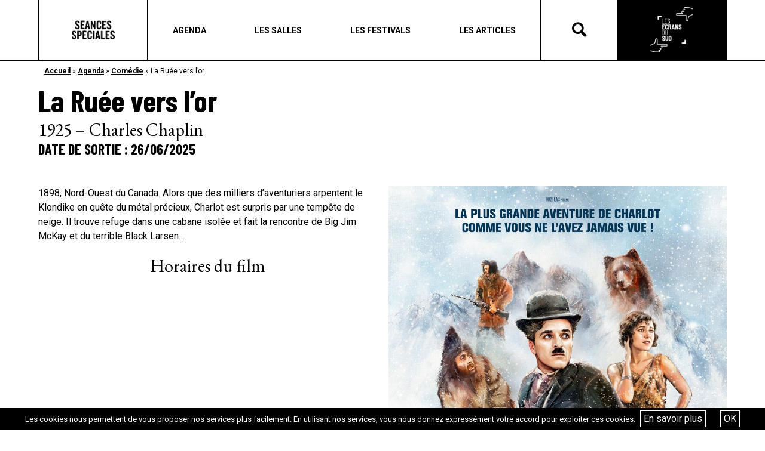

--- FILE ---
content_type: text/html; charset=UTF-8
request_url: https://seances-speciales.fr/film/la-ruee-vers-lor/
body_size: 8975
content:
<!DOCTYPE html>
<html lang="fr-FR">
<head>
	<meta charset="UTF-8">
	<meta name="viewport" content="width=device-width, initial-scale=1, shrink-to-fit=no">
	<link rel="profile" href="http://gmpg.org/xfn/11">
	<meta name='robots' content='index, follow, max-image-preview:large, max-snippet:-1, max-video-preview:-1' />
<script type="text/javascript">function rgmkInitGoogleMaps(){window.rgmkGoogleMapsCallback=true;try{jQuery(document).trigger("rgmkGoogleMapsLoad")}catch(err){}}</script>
	<!-- This site is optimized with the Yoast SEO plugin v26.6 - https://yoast.com/wordpress/plugins/seo/ -->
	<title>La Ruée vers l&#039;or - Séances Spéciales</title>
	<link rel="canonical" href="https://seances-speciales.fr/film/la-ruee-vers-lor/" />
	<meta property="og:locale" content="fr_FR" />
	<meta property="og:type" content="article" />
	<meta property="og:title" content="La Ruée vers l&#039;or - Séances Spéciales" />
	<meta property="og:description" content="[...]Lire la suite..." />
	<meta property="og:url" content="https://seances-speciales.fr/film/la-ruee-vers-lor/" />
	<meta property="og:site_name" content="Les Écrans du Sud" />
	<meta property="og:image" content="https://seances-speciales.fr/wp-content/uploads/2024/06/1899327.jpg" />
	<meta property="og:image:width" content="1132" />
	<meta property="og:image:height" content="1600" />
	<meta property="og:image:type" content="image/jpeg" />
	<meta name="twitter:card" content="summary_large_image" />
	<script type="application/ld+json" class="yoast-schema-graph">{"@context":"https://schema.org","@graph":[{"@type":"WebPage","@id":"https://seances-speciales.fr/film/la-ruee-vers-lor/","url":"https://seances-speciales.fr/film/la-ruee-vers-lor/","name":"La Ruée vers l'or - Séances Spéciales","isPartOf":{"@id":"https://seances-speciales.fr/#website"},"primaryImageOfPage":{"@id":"https://seances-speciales.fr/film/la-ruee-vers-lor/#primaryimage"},"image":{"@id":"https://seances-speciales.fr/film/la-ruee-vers-lor/#primaryimage"},"thumbnailUrl":"https://seances-speciales.fr/wp-content/uploads/2024/06/1899327.jpg","datePublished":"2019-05-21T11:44:33+00:00","breadcrumb":{"@id":"https://seances-speciales.fr/film/la-ruee-vers-lor/#breadcrumb"},"inLanguage":"fr-FR","potentialAction":[{"@type":"ReadAction","target":["https://seances-speciales.fr/film/la-ruee-vers-lor/"]}]},{"@type":"ImageObject","inLanguage":"fr-FR","@id":"https://seances-speciales.fr/film/la-ruee-vers-lor/#primaryimage","url":"https://seances-speciales.fr/wp-content/uploads/2024/06/1899327.jpg","contentUrl":"https://seances-speciales.fr/wp-content/uploads/2024/06/1899327.jpg","width":1132,"height":1600},{"@type":"BreadcrumbList","@id":"https://seances-speciales.fr/film/la-ruee-vers-lor/#breadcrumb","itemListElement":[{"@type":"ListItem","position":1,"name":"Accueil","item":"https://seances-speciales.fr/"},{"@type":"ListItem","position":2,"name":"Agenda","item":"https://seances-speciales.fr/agenda/"},{"@type":"ListItem","position":3,"name":"Comédie","item":"https://seances-speciales.fr/categorie_film/comedy/"},{"@type":"ListItem","position":4,"name":"La Ruée vers l&#8217;or"}]},{"@type":"WebSite","@id":"https://seances-speciales.fr/#website","url":"https://seances-speciales.fr/","name":"Les Écrans du Sud","description":"","publisher":{"@id":"https://seances-speciales.fr/#organization"},"potentialAction":[{"@type":"SearchAction","target":{"@type":"EntryPoint","urlTemplate":"https://seances-speciales.fr/?s={search_term_string}"},"query-input":{"@type":"PropertyValueSpecification","valueRequired":true,"valueName":"search_term_string"}}],"inLanguage":"fr-FR"},{"@type":"Organization","@id":"https://seances-speciales.fr/#organization","name":"Les Écrans du Sud","url":"https://seances-speciales.fr/","logo":{"@type":"ImageObject","inLanguage":"fr-FR","@id":"https://seances-speciales.fr/#/schema/logo/image/","url":"https://seances-speciales.fr/wp-content/uploads/2022/02/cropped-cropped-cropped-cropped-cropped-cropped-newnoir-1.png","contentUrl":"https://seances-speciales.fr/wp-content/uploads/2022/02/cropped-cropped-cropped-cropped-cropped-cropped-newnoir-1.png","width":630,"height":664,"caption":"Les Écrans du Sud"},"image":{"@id":"https://seances-speciales.fr/#/schema/logo/image/"}}]}</script>
	<!-- / Yoast SEO plugin. -->


<link rel='dns-prefetch' href='//stats.wp.com' />
<link rel="alternate" type="application/rss+xml" title="Les Écrans du Sud &raquo; Flux" href="https://seances-speciales.fr/feed/" />
<link rel="alternate" title="oEmbed (JSON)" type="application/json+oembed" href="https://seances-speciales.fr/wp-json/oembed/1.0/embed?url=https%3A%2F%2Fseances-speciales.fr%2Ffilm%2Fla-ruee-vers-lor%2F" />
<link rel="alternate" title="oEmbed (XML)" type="text/xml+oembed" href="https://seances-speciales.fr/wp-json/oembed/1.0/embed?url=https%3A%2F%2Fseances-speciales.fr%2Ffilm%2Fla-ruee-vers-lor%2F&#038;format=xml" />
<style id='wp-img-auto-sizes-contain-inline-css' type='text/css'>
img:is([sizes=auto i],[sizes^="auto," i]){contain-intrinsic-size:3000px 1500px}
/*# sourceURL=wp-img-auto-sizes-contain-inline-css */
</style>
<style id='wp-emoji-styles-inline-css' type='text/css'>

	img.wp-smiley, img.emoji {
		display: inline !important;
		border: none !important;
		box-shadow: none !important;
		height: 1em !important;
		width: 1em !important;
		margin: 0 0.07em !important;
		vertical-align: -0.1em !important;
		background: none !important;
		padding: 0 !important;
	}
/*# sourceURL=wp-emoji-styles-inline-css */
</style>
<link rel='stylesheet' id='contact-form-7-css' href='https://seances-speciales.fr/wp-content/plugins/contact-form-7/includes/css/styles.css?ver=6.1.4' type='text/css' media='all' />
<link rel='stylesheet' id='irecommendthis-css' href='https://seances-speciales.fr/wp-content/plugins/i-recommend-this/assets/css/irecommendthis-heart.css?ver=4.0.1' type='text/css' media='all' />
<link rel='stylesheet' id='wpsl-styles-css' href='https://seances-speciales.fr/wp-content/plugins/wp-store-locator/css/styles.min.css?ver=2.2.261' type='text/css' media='all' />
<link rel='stylesheet' id='understrap-styles-css' href='https://seances-speciales.fr/wp-content/themes/tilt/css/theme.min.css?ver=0.9.1.1675703192' type='text/css' media='all' />
<link rel='stylesheet' id='style-bm-iconmoon-css' href='https://seances-speciales.fr/wp-content/themes/tilt/assets/fonts/icomoon/style.css?ver=6.9' type='text/css' media='all' />
<link rel='stylesheet' id='theme-style-css' href='https://seances-speciales.fr/wp-content/themes/tilt/assets/css/main-1764947091.min.css?ver=6.9' type='text/css' media='all' />
<link rel='stylesheet' id='mpc-massive-style-css' href='https://seances-speciales.fr/wp-content/plugins/mpc-massive/assets/css/mpc-styles.css?ver=6.9' type='text/css' media='all' />
<script type="text/javascript" src="https://seances-speciales.fr/wp-includes/js/jquery/jquery.min.js?ver=3.7.1" id="jquery-core-js"></script>
<script type="text/javascript" src="https://seances-speciales.fr/wp-includes/js/jquery/jquery-migrate.min.js?ver=3.4.1" id="jquery-migrate-js"></script>
<script type="text/javascript" id="snazzymaps-js-js-extra">
/* <![CDATA[ */
var SnazzyDataForSnazzyMaps = [];
SnazzyDataForSnazzyMaps={"id":15,"name":"Subtle Grayscale","description":"A nice, simple grayscale version of the map with color extremes that are never too harsh on the eyes. Originally created for http:\/\/barvinssurvins.fr\/situer.","url":"https:\/\/snazzymaps.com\/style\/15\/subtle-grayscale","imageUrl":"https:\/\/snazzy-maps-cdn.azureedge.net\/assets\/15-subtle-grayscale.png?v=20170626083535","json":"[{\"featureType\":\"administrative\",\"elementType\":\"all\",\"stylers\":[{\"saturation\":\"-100\"}]},{\"featureType\":\"administrative.province\",\"elementType\":\"all\",\"stylers\":[{\"visibility\":\"off\"}]},{\"featureType\":\"landscape\",\"elementType\":\"all\",\"stylers\":[{\"saturation\":-100},{\"lightness\":65},{\"visibility\":\"on\"}]},{\"featureType\":\"poi\",\"elementType\":\"all\",\"stylers\":[{\"saturation\":-100},{\"lightness\":\"50\"},{\"visibility\":\"simplified\"}]},{\"featureType\":\"road\",\"elementType\":\"all\",\"stylers\":[{\"saturation\":\"-100\"}]},{\"featureType\":\"road.highway\",\"elementType\":\"all\",\"stylers\":[{\"visibility\":\"simplified\"}]},{\"featureType\":\"road.arterial\",\"elementType\":\"all\",\"stylers\":[{\"lightness\":\"30\"}]},{\"featureType\":\"road.local\",\"elementType\":\"all\",\"stylers\":[{\"lightness\":\"40\"}]},{\"featureType\":\"transit\",\"elementType\":\"all\",\"stylers\":[{\"saturation\":-100},{\"visibility\":\"simplified\"}]},{\"featureType\":\"water\",\"elementType\":\"geometry\",\"stylers\":[{\"hue\":\"#ffff00\"},{\"lightness\":-25},{\"saturation\":-97}]},{\"featureType\":\"water\",\"elementType\":\"labels\",\"stylers\":[{\"lightness\":-25},{\"saturation\":-100}]}]","views":666785,"favorites":1495,"createdBy":{"name":"Paulo Avila","url":null},"createdOn":"2013-10-30T16:37:24.593","tags":["greyscale","light"],"colors":["gray","white"]};
//# sourceURL=snazzymaps-js-js-extra
/* ]]> */
</script>
<script type="text/javascript" src="https://seances-speciales.fr/wp-content/plugins/snazzy-maps/snazzymaps.js?ver=1.5.0" id="snazzymaps-js-js"></script>
<link rel="https://api.w.org/" href="https://seances-speciales.fr/wp-json/" /><link rel="alternate" title="JSON" type="application/json" href="https://seances-speciales.fr/wp-json/wp/v2/film/3511" /><link rel="EditURI" type="application/rsd+xml" title="RSD" href="https://seances-speciales.fr/xmlrpc.php?rsd" />
<meta name="generator" content="WordPress 6.9" />
<link rel='shortlink' href='https://seances-speciales.fr/?p=3511' />
	<style>img#wpstats{display:none}</style>
		<meta name="mobile-web-app-capable" content="yes">
<meta name="apple-mobile-web-app-capable" content="yes">
<meta name="apple-mobile-web-app-title" content="Les Écrans du Sud - ">
<meta name="generator" content="Powered by WPBakery Page Builder - drag and drop page builder for WordPress."/>
<!--[if lte IE 9]><link rel="stylesheet" type="text/css" href="https://seances-speciales.fr/wp-content/plugins/js_composer/assets/css/vc_lte_ie9.min.css" media="screen"><![endif]--><link rel="icon" href="https://seances-speciales.fr/wp-content/uploads/2019/07/cropped-ss-logo_n-32x32.jpg" sizes="32x32" />
<link rel="icon" href="https://seances-speciales.fr/wp-content/uploads/2019/07/cropped-ss-logo_n-192x192.jpg" sizes="192x192" />
<link rel="apple-touch-icon" href="https://seances-speciales.fr/wp-content/uploads/2019/07/cropped-ss-logo_n-180x180.jpg" />
<meta name="msapplication-TileImage" content="https://seances-speciales.fr/wp-content/uploads/2019/07/cropped-ss-logo_n-270x270.jpg" />
<noscript><style type="text/css"> .wpb_animate_when_almost_visible { opacity: 1; }</style></noscript>	<link href="https://fonts.googleapis.com/css?family=Barlow+Condensed:400,700" rel="stylesheet">
	<link href="https://fonts.googleapis.com/css?family=EB+Garamond:400,700" rel="stylesheet">
	<link href="https://fonts.googleapis.com/css?family=Roboto:400,400i,,500,600,700" rel="stylesheet">
	<script type="text/javascript" src="/wp-content/themes/tilt/js/touch.js"></script>
	<script type="text/javascript" src="/wp-content/themes/tilt/js/isotope.js"></script>
	<script type="text/javascript" src="/wp-content/themes/tilt/js/owl.carousel.js"></script>
	<link rel="stylesheet" type="text/css" href="/wp-content/themes/tilt/js/owl.carousel.css">
	<link rel="stylesheet" href="https://use.fontawesome.com/releases/v5.8.1/css/all.css" integrity="sha384-50oBUHEmvpQ+1lW4y57PTFmhCaXp0ML5d60M1M7uH2+nqUivzIebhndOJK28anvf" crossorigin="anonymous">
	<link rel='stylesheet' id='js_composer_front-css'  href='/wp-content/plugins/js_composer/assets/css/js_composer.min.css' type='text/css' media='all' />
	<link rel='stylesheet' id='prettyphoto-css'  href='/wp-content/plugins/js_composer/assets/lib/prettyphoto/css/prettyPhoto.min.css' type='text/css' media='all' />
	<link rel='stylesheet' id='prettyphoto-css'  href='//cdn.datatables.net/1.10.19/css/jquery.dataTables.min.css' type='text/css' media='all' />
	<script type='text/javascript' src='/wp-content/plugins/js_composer/assets/js/dist/js_composer_front.min.js'></script>
	<script type='text/javascript' src='//cdn.datatables.net/1.10.19/js/jquery.dataTables.min.js'></script>
    <link href="https://cdn.datatables.net/rowgroup/1.0.3/css/rowGroup.dataTables.min.css" rel="stylesheet" type="text/css" />
	<script type='text/javascript' src='/wp-content/plugins/js_composer/assets/lib/prettyphoto/js/jquery.prettyPhoto.min.js'></script>
	<script src="https://code.jquery.com/ui/1.12.1/jquery-ui.min.js" integrity="sha256-VazP97ZCwtekAsvgPBSUwPFKdrwD3unUfSGVYrahUqU=" crossorigin="anonymous"></script>



</head>


<body class="wp-singular film-template-default single single-film postid-3511 wp-custom-logo wp-theme-tilt wpb-js-composer js-comp-ver-5.7 vc_responsive" id="seances">

<div id="fb-root"></div>
<script async defer crossorigin="anonymous" src="https://connect.facebook.net/fr_FR/sdk.js#xfbml=1&version=v13.0" nonce="edhcZFZo"></script>

<div class="site" id="page">

	<header class="page">
		<div class="container_bulma">
			<div class="header_container">
				<div class="logos logos_first">
					<a href="/" class="logo_seances">Séances Spéciales</a>
				</div>
				<div class="menu">
					<div class="menu_header"><a class="navbar-item menu-item menu-item-type-post_type menu-item-object-page"  href="https://seances-speciales.fr/agenda/"><span>Agenda</span></a><a class="navbar-item menu-item menu-item-type-post_type menu-item-object-page"  href="https://seances-speciales.fr/les-salles/"><span>Les salles</span></a><a class="navbar-item menu-item menu-item-type-post_type menu-item-object-page"  href="https://seances-speciales.fr/les-festivals-seances-speciales/"><span>Les festivals</span></a><a class="navbar-item menu-item menu-item-type-post_type menu-item-object-page"  href="https://seances-speciales.fr/actualites-seances-speciales/"><span>Les articles</span></a></div>
					<div class="navbar-burger" data-target="menu-mobile">
						<span></span>
						<span></span>
						<span></span>
					</div>

				</div>
				<div class="recherche">
					<div class="icon-search"></div>
					<div class="icon-close"></div>
				</div>
				<div class="form_rechercher">
                    <form method="get" id="searchform" action="https://seances-speciales.fr/recherche/" role="search">
                        <label class="sr-only" for="recherche">Rechercher</label>
                        <div class="input-group">
                            <input class="field form-control" id="recherche" name="recherche" type="text" placeholder="Recherche …" value="">
                            <span class="input-group-append">
                                <input class="submit btn btn-primary" id="searchsubmit" name="submit" type="submit" value="Rechercher">
                            </span>
                        </div>
                    </form>
				</div>
				<div class="logos logos_last">
					<a href="/les-ecrans-du-sud" class="logo_ecrans">Les écrans du Suds</a>
				</div>
				<div class="menu-mobile">
					<div class="menu_header"><a class="navbar-item menu-item menu-item-type-post_type menu-item-object-page"  href="https://seances-speciales.fr/agenda/"><span>Agenda</span></a><a class="navbar-item menu-item menu-item-type-post_type menu-item-object-page"  href="https://seances-speciales.fr/les-salles/"><span>Les salles</span></a><a class="navbar-item menu-item menu-item-type-post_type menu-item-object-page"  href="https://seances-speciales.fr/les-festivals-seances-speciales/"><span>Les festivals</span></a><a class="navbar-item menu-item menu-item-type-post_type menu-item-object-page"  href="https://seances-speciales.fr/actualites-seances-speciales/"><span>Les articles</span></a></div>				</div>
			</div>
		</div>
	</header>

	
<div class="main">

    <div class="bloc bloc_ariane">
        <div class="container_bulma">
			<p id="breadcrumbs"><span><span><a href="https://seances-speciales.fr/">Accueil</a></span> » <span><a href="https://seances-speciales.fr/agenda/">Agenda</a></span> » <span><a href="https://seances-speciales.fr/categorie_film/comedy/">Comédie</a></span> » <span class="breadcrumb_last" aria-current="page">La Ruée vers l&#8217;or</span></span></p>        </div>
    </div>

	
        <div class="bloc bloc_titre mb-30">
            <div class="container_bulma">
                <h1 class="titre">La Ruée vers l&#8217;or</h1>
                <div class="dates">1925 – Charles Chaplin</div>
                <div class="lieu">Date de sortie : 26/06/2025</div>
                <div class="tags">

                </div>
            </div>
        </div>

        <div class="bloc bloc_texte">
            <div class="container_bulma">
                <div class="columns">
                    <div class="column is-6">

                        <p>1898, Nord-Ouest du Canada. Alors que des milliers d’aventuriers arpentent le Klondike en quête du métal précieux, Charlot est surpris par une tempête de neige. Il trouve refuge dans une cabane isolée et fait la rencontre de Big Jim McKay et du terrible Black Larsen…</p>

                        <div class="horairesfilm">
                            
            <h4>Horaires du film</h4>
            <div class="liste-seances">

                
                
                
                
                
                
                
                
                
                
                
                
                            
            </div>

                                </div>

                    </div>
                    <div class="column is-6">

                                                        <div class="visuel">
                                    <figure>
                                        <img src="https://fr.web.img4.acsta.net/img/93/1a/931abe547a2b8f2db264fcc422d64b67.jpg">
                                    </figure>
                                </div>
                                                            <div class="visuel">
                                    <figure>
                                        <img src="https://fr.web.img6.acsta.net/pictures/19/06/24/15/20/1899327.jpg">
                                    </figure>
                                </div>
                                                            <div class="visuel">
                                    <figure>
                                        <img src="https://fr.web.img3.acsta.net/medias/nmedia/18/64/53/36/18790237.jpg">
                                    </figure>
                                </div>
                                                            <div class="video2">
                                    <h4>De Charlot à Chaplin Bande-annonce VF</h4>
                                                                        <video controls src="http://fr.vid.web.acsta.net/nmedia/s3/33/18/93/41/62/19405939_hd_013.mp4" type="video/mp4"></video>
                                </div>
                            
                        

                    </div>
                </div>
            </div>
        </div>




    

	
</div>


	

	<footer class="page">
		<div class="footer_reseaux">
			<div class="container_bulma">
				<div class="footer_reseaux_container">
					<h4>Restez informés de nos dernières actualités</h4>
					<div class="columns is-centered">
						<div class="column is-5">
							<h5>Sur les réseaux sociaux</h5>
							<div class="menu_reseaux"><a class="navbar-item icon-facebook menu-item menu-item-type-custom menu-item-object-custom"  href="https://www.facebook.com/Seancesspeciales/"><span></span></a><a class="navbar-item icon-instagram menu-item menu-item-type-custom menu-item-object-custom"  href="https://www.instagram.com/seances_speciales/?hl=fr"><span></span></a><a class="navbar-item icon-linkedin menu-item menu-item-type-custom menu-item-object-custom"  href="https://www.linkedin.com/company/cinemas-du-sud-tilt/?originalSubdomain=fr"><span></span></a><a class="navbar-item icon-tikotok menu-item menu-item-type-custom menu-item-object-custom"  href="https://www.tiktok.com/@seancesspeciales"><span></span></a></div>						</div>
						<div class="column is-5">
							<h5>Sur notre newsletter</h5>
							<script>(function() {
	window.mc4wp = window.mc4wp || {
		listeners: [],
		forms: {
			on: function(evt, cb) {
				window.mc4wp.listeners.push(
					{
						event   : evt,
						callback: cb
					}
				);
			}
		}
	}
})();
</script><!-- Mailchimp for WordPress v4.10.9 - https://wordpress.org/plugins/mailchimp-for-wp/ --><form id="mc4wp-form-1" class="mc4wp-form mc4wp-form-755" method="post" data-id="755" data-name="Formulaire inscription" ><div class="mc4wp-form-fields"><input type="email" name="EMAIL" placeholder="Ton e-mail" required />
	<input type="submit" value="OK" /></div><label style="display: none !important;">Laissez ce champ vide si vous êtes humain : <input type="text" name="_mc4wp_honeypot" value="" tabindex="-1" autocomplete="off" /></label><input type="hidden" name="_mc4wp_timestamp" value="1769909942" /><input type="hidden" name="_mc4wp_form_id" value="755" /><input type="hidden" name="_mc4wp_form_element_id" value="mc4wp-form-1" /><div class="mc4wp-response"></div></form><!-- / Mailchimp for WordPress Plugin -->						</div>
					</div>
				</div>
			</div>
		</div>
		<div class="footer">
			<div class="container_bulma">
				<div class="footer_container">
					<div class="logos">
						<a href="/" class="logo_seances">Séances Spéciales</a>
						<a href="/les-ecrans-du-sud" class="logo_ecrans">Les écrans du Suds</a>
					</div>
					<div class="soutiens">
						<p>AVEC LE SOUTIEN DE</p>
						<a href="https://www.cnc.fr/" target="_blank" rel="nofollow"><img src="https://seances-speciales.fr/wp-content/uploads/2019/04/cnc.jpg"></a>
						<a href="https://www.maregionsud.fr/" target="_blank" rel="nofollow"><img src="https://seances-speciales.fr/wp-content/uploads/2019/04/region_sud.png"></a>
						<a href="https://marseille.fr/" target="_blank" rel="nofollow"><img src="https://seances-speciales.fr/wp-content/uploads/2019/05/ville_marseille.png"></a>
					</div>
					<div class="menus">
						<div class="menu_footer_1"><a class="navbar-item menu-item menu-item-type-post_type menu-item-object-page"  href="https://seances-speciales.fr/agenda/"><span>Agenda</span></a><a class="navbar-item menu-item menu-item-type-post_type menu-item-object-page"  href="https://seances-speciales.fr/les-salles/"><span>Les salles</span></a><a class="navbar-item menu-item menu-item-type-post_type menu-item-object-page"  href="https://seances-speciales.fr/les-festivals-seances-speciales/"><span>Les festivals</span></a><a class="navbar-item menu-item menu-item-type-post_type menu-item-object-page"  href="https://seances-speciales.fr/actualites-seances-speciales/"><span>Les articles</span></a></div>						<div class="menu_footer_2"><a class="navbar-item menu-item menu-item-type-post_type menu-item-object-page"  href="https://seances-speciales.fr/a-propos/"><span>A propos</span></a><a class="navbar-item menu-item menu-item-type-post_type menu-item-object-page"  href="https://seances-speciales.fr/termes-et-conditions/"><span>Termes et conditions</span></a><a class="navbar-item menu-item menu-item-type-post_type menu-item-object-page"  href="https://seances-speciales.fr/contact/"><span>Contact</span></a></div>					</div>
				</div>
			</div>
		</div>
	</footer>

	<!-- wrapper end -->

</div>
<!-- #page we need this extra closing tag here -->

<script type="speculationrules">
{"prefetch":[{"source":"document","where":{"and":[{"href_matches":"/*"},{"not":{"href_matches":["/wp-*.php","/wp-admin/*","/wp-content/uploads/*","/wp-content/*","/wp-content/plugins/*","/wp-content/themes/tilt/*","/*\\?(.+)"]}},{"not":{"selector_matches":"a[rel~=\"nofollow\"]"}},{"not":{"selector_matches":".no-prefetch, .no-prefetch a"}}]},"eagerness":"conservative"}]}
</script>
<script>(function() {function maybePrefixUrlField () {
  const value = this.value.trim()
  if (value !== '' && value.indexOf('http') !== 0) {
    this.value = 'http://' + value
  }
}

const urlFields = document.querySelectorAll('.mc4wp-form input[type="url"]')
for (let j = 0; j < urlFields.length; j++) {
  urlFields[j].addEventListener('blur', maybePrefixUrlField)
}
})();</script><script type="text/javascript" src="https://seances-speciales.fr/wp-includes/js/dist/hooks.min.js?ver=dd5603f07f9220ed27f1" id="wp-hooks-js"></script>
<script type="text/javascript" src="https://seances-speciales.fr/wp-includes/js/dist/i18n.min.js?ver=c26c3dc7bed366793375" id="wp-i18n-js"></script>
<script type="text/javascript" id="wp-i18n-js-after">
/* <![CDATA[ */
wp.i18n.setLocaleData( { 'text direction\u0004ltr': [ 'ltr' ] } );
//# sourceURL=wp-i18n-js-after
/* ]]> */
</script>
<script type="text/javascript" src="https://seances-speciales.fr/wp-content/plugins/contact-form-7/includes/swv/js/index.js?ver=6.1.4" id="swv-js"></script>
<script type="text/javascript" id="contact-form-7-js-translations">
/* <![CDATA[ */
( function( domain, translations ) {
	var localeData = translations.locale_data[ domain ] || translations.locale_data.messages;
	localeData[""].domain = domain;
	wp.i18n.setLocaleData( localeData, domain );
} )( "contact-form-7", {"translation-revision-date":"2025-02-06 12:02:14+0000","generator":"GlotPress\/4.0.1","domain":"messages","locale_data":{"messages":{"":{"domain":"messages","plural-forms":"nplurals=2; plural=n > 1;","lang":"fr"},"This contact form is placed in the wrong place.":["Ce formulaire de contact est plac\u00e9 dans un mauvais endroit."],"Error:":["Erreur\u00a0:"]}},"comment":{"reference":"includes\/js\/index.js"}} );
//# sourceURL=contact-form-7-js-translations
/* ]]> */
</script>
<script type="text/javascript" id="contact-form-7-js-before">
/* <![CDATA[ */
var wpcf7 = {
    "api": {
        "root": "https:\/\/seances-speciales.fr\/wp-json\/",
        "namespace": "contact-form-7\/v1"
    }
};
//# sourceURL=contact-form-7-js-before
/* ]]> */
</script>
<script type="text/javascript" src="https://seances-speciales.fr/wp-content/plugins/contact-form-7/includes/js/index.js?ver=6.1.4" id="contact-form-7-js"></script>
<script type="text/javascript" id="irecommendthis-js-extra">
/* <![CDATA[ */
var irecommendthis = {"nonce":"1695c1559e","ajaxurl":"https://seances-speciales.fr/wp-admin/admin-ajax.php","options":"{\"add_to_posts\":0,\"add_to_other\":0,\"text_zero_suffix\":\"\",\"text_one_suffix\":\"\",\"text_more_suffix\":\"\",\"link_title_new\":\"\",\"link_title_active\":\"\",\"disable_css\":0,\"hide_zero\":0,\"enable_unique_ip\":1,\"recommend_style\":1}","removal_delay":"250"};
//# sourceURL=irecommendthis-js-extra
/* ]]> */
</script>
<script type="text/javascript" src="https://seances-speciales.fr/wp-content/plugins/i-recommend-this/assets/js/irecommendthis.js?ver=4.0.1" id="irecommendthis-js"></script>
<script type="text/javascript" src="https://seances-speciales.fr/wp-content/plugins/wf-cookie-consent/js/cookiechoices.min.js?ver=6.9" id="wf-cookie-consent-cookiechoices-js"></script>
<script type="text/javascript" src="https://seances-speciales.fr/wp-content/themes/tilt/js/theme.min.js?ver=0.9.1.1651269110" id="understrap-scripts-js"></script>
<script type="text/javascript" src="https://seances-speciales.fr/wp-content/themes/tilt/js/custom.js?ver=0.9.1.1651269110" id="understrap-custom-js"></script>
<script type="text/javascript" src="https://seances-speciales.fr/wp-content/themes/tilt/assets/js/app-1687766710.min.js?ver=1.0" id="theme-js-js"></script>
<script type="text/javascript" id="theme-js-js-after">
/* <![CDATA[ */
    var url_site = 'https://seances-speciales.fr';
    var ajaxurl = 'https://seances-speciales.fr/wp-admin/admin-ajax.php';
    var url_template = 'https://seances-speciales.fr/wp-content/themes/tilt';
    var site_name = 'Les Écrans du Sud'
//# sourceURL=theme-js-js-after
/* ]]> */
</script>
<script type="text/javascript" id="mpc-massive-vendor-script-js-extra">
/* <![CDATA[ */
var _mpc_ajax = "https://seances-speciales.fr/wp-admin/admin-ajax.php";
var _mpc_animations = "0";
var _mpc_scroll_to_id = "1";
//# sourceURL=mpc-massive-vendor-script-js-extra
/* ]]> */
</script>
<script type="text/javascript" src="https://seances-speciales.fr/wp-content/plugins/mpc-massive/assets/js/mpc-vendor.min.js?ver=2.3.3" id="mpc-massive-vendor-script-js"></script>
<script type="text/javascript" src="https://seances-speciales.fr/wp-content/plugins/mpc-massive/assets/js/mpc-scripts.min.js?ver=2.3.3" id="mpc-massive-script-js"></script>
<script type="text/javascript" id="jetpack-stats-js-before">
/* <![CDATA[ */
_stq = window._stq || [];
_stq.push([ "view", JSON.parse("{\"v\":\"ext\",\"blog\":\"250845800\",\"post\":\"3511\",\"tz\":\"1\",\"srv\":\"seances-speciales.fr\",\"j\":\"1:15.3.1\"}") ]);
_stq.push([ "clickTrackerInit", "250845800", "3511" ]);
//# sourceURL=jetpack-stats-js-before
/* ]]> */
</script>
<script type="text/javascript" src="https://stats.wp.com/e-202605.js" id="jetpack-stats-js" defer="defer" data-wp-strategy="defer"></script>
<script type="text/javascript" defer src="https://seances-speciales.fr/wp-content/plugins/mailchimp-for-wp/assets/js/forms.js?ver=4.10.9" id="mc4wp-forms-api-js"></script>
<script id="wp-emoji-settings" type="application/json">
{"baseUrl":"https://s.w.org/images/core/emoji/17.0.2/72x72/","ext":".png","svgUrl":"https://s.w.org/images/core/emoji/17.0.2/svg/","svgExt":".svg","source":{"concatemoji":"https://seances-speciales.fr/wp-includes/js/wp-emoji-release.min.js?ver=6.9"}}
</script>
<script type="module">
/* <![CDATA[ */
/*! This file is auto-generated */
const a=JSON.parse(document.getElementById("wp-emoji-settings").textContent),o=(window._wpemojiSettings=a,"wpEmojiSettingsSupports"),s=["flag","emoji"];function i(e){try{var t={supportTests:e,timestamp:(new Date).valueOf()};sessionStorage.setItem(o,JSON.stringify(t))}catch(e){}}function c(e,t,n){e.clearRect(0,0,e.canvas.width,e.canvas.height),e.fillText(t,0,0);t=new Uint32Array(e.getImageData(0,0,e.canvas.width,e.canvas.height).data);e.clearRect(0,0,e.canvas.width,e.canvas.height),e.fillText(n,0,0);const a=new Uint32Array(e.getImageData(0,0,e.canvas.width,e.canvas.height).data);return t.every((e,t)=>e===a[t])}function p(e,t){e.clearRect(0,0,e.canvas.width,e.canvas.height),e.fillText(t,0,0);var n=e.getImageData(16,16,1,1);for(let e=0;e<n.data.length;e++)if(0!==n.data[e])return!1;return!0}function u(e,t,n,a){switch(t){case"flag":return n(e,"\ud83c\udff3\ufe0f\u200d\u26a7\ufe0f","\ud83c\udff3\ufe0f\u200b\u26a7\ufe0f")?!1:!n(e,"\ud83c\udde8\ud83c\uddf6","\ud83c\udde8\u200b\ud83c\uddf6")&&!n(e,"\ud83c\udff4\udb40\udc67\udb40\udc62\udb40\udc65\udb40\udc6e\udb40\udc67\udb40\udc7f","\ud83c\udff4\u200b\udb40\udc67\u200b\udb40\udc62\u200b\udb40\udc65\u200b\udb40\udc6e\u200b\udb40\udc67\u200b\udb40\udc7f");case"emoji":return!a(e,"\ud83e\u1fac8")}return!1}function f(e,t,n,a){let r;const o=(r="undefined"!=typeof WorkerGlobalScope&&self instanceof WorkerGlobalScope?new OffscreenCanvas(300,150):document.createElement("canvas")).getContext("2d",{willReadFrequently:!0}),s=(o.textBaseline="top",o.font="600 32px Arial",{});return e.forEach(e=>{s[e]=t(o,e,n,a)}),s}function r(e){var t=document.createElement("script");t.src=e,t.defer=!0,document.head.appendChild(t)}a.supports={everything:!0,everythingExceptFlag:!0},new Promise(t=>{let n=function(){try{var e=JSON.parse(sessionStorage.getItem(o));if("object"==typeof e&&"number"==typeof e.timestamp&&(new Date).valueOf()<e.timestamp+604800&&"object"==typeof e.supportTests)return e.supportTests}catch(e){}return null}();if(!n){if("undefined"!=typeof Worker&&"undefined"!=typeof OffscreenCanvas&&"undefined"!=typeof URL&&URL.createObjectURL&&"undefined"!=typeof Blob)try{var e="postMessage("+f.toString()+"("+[JSON.stringify(s),u.toString(),c.toString(),p.toString()].join(",")+"));",a=new Blob([e],{type:"text/javascript"});const r=new Worker(URL.createObjectURL(a),{name:"wpTestEmojiSupports"});return void(r.onmessage=e=>{i(n=e.data),r.terminate(),t(n)})}catch(e){}i(n=f(s,u,c,p))}t(n)}).then(e=>{for(const n in e)a.supports[n]=e[n],a.supports.everything=a.supports.everything&&a.supports[n],"flag"!==n&&(a.supports.everythingExceptFlag=a.supports.everythingExceptFlag&&a.supports[n]);var t;a.supports.everythingExceptFlag=a.supports.everythingExceptFlag&&!a.supports.flag,a.supports.everything||((t=a.source||{}).concatemoji?r(t.concatemoji):t.wpemoji&&t.twemoji&&(r(t.twemoji),r(t.wpemoji)))});
//# sourceURL=https://seances-speciales.fr/wp-includes/js/wp-emoji-loader.min.js
/* ]]> */
</script>
<script type="text/javascript">
	window._wfCookieConsentSettings = {"wf_cookietext":"Les cookies nous permettent de vous proposer nos services plus facilement. En utilisant nos services, vous nous donnez express\u00e9ment votre accord pour exploiter ces cookies.","wf_dismisstext":"OK","wf_linktext":"En savoir plus","wf_linkhref":"https:\/\/seances-speciales.fr\/termes-et-conditions\/","wf_position":"bottom","language":"fr"};
</script>
<script async src="https://www.googletagmanager.com/gtag/js?id=UA-139713038-1">
</script>
<script>
	window.dataLayer = window.dataLayer || [];
	function gtag(){dataLayer.push(arguments);}
	gtag('js', new Date());

	gtag('config', 'UA-139713038-1');
</script>

<div class="modaling"></div>

</body>

</html>

